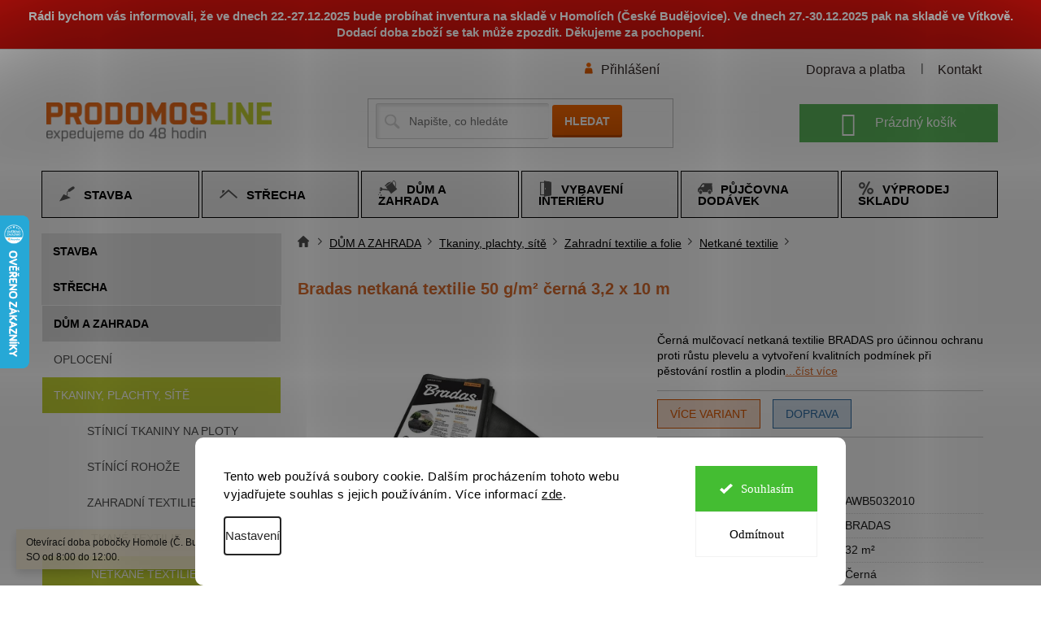

--- FILE ---
content_type: text/css; charset=utf-8
request_url: https://www.prodomosline.cz/user/documents/allstyle.css?v=11
body_size: 202
content:
.cpost-delivery-point-result-table tr.notAvaibleBox{position:relative}.cpost-delivery-point-result-table tr.notAvaibleBox .not{align-items:center;background-color:hsla(0,0%,100%,.9);color:red;content:"";display:flex;font-weight:700;height:100%;justify-content:center;left:0;position:absolute;top:0;width:100%}.branch-picker-wrapper .branch-saved.noPossible{opacity:.8;pointer-events:none;position:relative}.branch-picker-wrapper .branch-saved.noPossible:before{background-color:hsla(0,0%,100%,.8);content:"";height:100%;left:0;position:absolute;top:0;width:100%}.branch-picker-wrapper+.not{color:red;font-weight:600;margin-top:10px}
/*# sourceMappingURL=allstyle.css.map */


--- FILE ---
content_type: application/javascript; charset=utf-8
request_url: https://www.prodomosline.cz/user/documents/allscript.js?v=11
body_size: 402
content:
function removeDiacritics(t){return t.normalize("NFD").replace(/[\u0300-\u036f]/g,"").replace(/\s+/g,"_").toLowerCase()}$(".id--16").length&&(document.addEventListener("shoptet.checkoutShared.modalMagic",(function(){let t=0;getShoptetDataLayer().cartInfo.cartItems.forEach((e=>{t+=e.weight*e.quantity})),$(".branch-picker-wrapper .branch-saved").removeClass("noPossible"),$(".not").remove(),$(".branch-information table tr th").each((function(){if($(this).text().match("Partner")){$(this).closest("tr").find("td").text().toLowerCase().includes("box")&&($(this).closest("form").find(".branch-picker-wrapper .branch-saved").addClass("noPossible"),$(this).closest("form").find(".branch-picker-wrapper").after('<div class="not">'+hlaska+"</div>"))}}))})),document.addEventListener("shoptet.modal.resize",(function(){let t=0;getShoptetDataLayer().cartInfo.cartItems.forEach((e=>{t+=e.weight*e.quantity})),$(".cpost-delivery-point-result-table tr").each((function(){if($(this).find("td strong").text().toLowerCase().includes("box")){$(this).text();$(this).closest("tr").addClass("notAvaibleBox").append('<div class="not">'+hlaska+"</div>")}}))}))),$(".type-detail").length;
//# sourceMappingURL=allscript.js.map


--- FILE ---
content_type: application/javascript; charset=utf-8
request_url: https://cdn.myshoptet.com/usr/shoptet.kunerts.cz/user/documents/prodomos/main.js?v=1.9
body_size: 1663
content:
var KS_FORCE_DELIVERY = KS_FORCE_DELIVERY || []
var KS_PICKUP_LIST = KS_PICKUP_LIST || []
var KS_PPL_DISABLED_BRANCH_LIST = KS_PPL_DISABLED_BRANCH_LIST || []
var KS_PPL_DELIVERY_LIST = KS_PPL_DELIVERY_LIST || []
var KS_PPL_DELIVERY_COUNTRY = KS_PPL_DELIVERY_COUNTRY || "";
var KS_COMPANY_VALIDATOR_ENABLED = KS_COMPANY_VALIDATOR_ENABLED || false;
var KS_VALIDATOR_INPUT_CONTROL = KS_VALIDATOR_INPUT_CONTROL || {
    "companyId": {
        "search": "28104854",
        "message": "Nelze odeslat objednávku s tímto IČO"
    },
    "vatId": {
        "search": "CZ28104854",
        "message": "Nelze odeslat objednávku s tímto DIČ"
    },
    "billCompany": {
        "search": "PRODOMOS s.r.o.",
        "message": "Nelze odeslat objednávku s touto firmou"
    }
}

$(document).ready(function() {
    if(getShoptetDataLayer().pageType === "billingAndShipping") {
        for (let i = 0; i < KS_FORCE_DELIVERY.length; i++) {
            let item = KS_FORCE_DELIVERY[i]
            if(!$("#shipping-"+item).is(":hidden")){
                $("#shipping-"+item).hide()
            }
        }
        document.addEventListener('KSDeliveryFinishEvent', function (event) {
            let visible = $("#order-shipping-methods>div:visible")
            if(visible.length <= 0){
                for (let i = 0; i < KS_FORCE_DELIVERY.length; i++) {
                    let item = KS_FORCE_DELIVERY[i]
                    $("#shipping-"+item).show()
                }
            }else{
                let visibleIDs = visible.map(function() {
                    return parseInt(this.id.replace("shipping-", ""), 10);
                }).get();
                let onlyPickupVisible = visibleIDs.every(id => KS_PICKUP_LIST.includes(id));
                let someOfPickupVisible = visibleIDs.length > 0 && visibleIDs.length <= KS_PICKUP_LIST.length;
                if (onlyPickupVisible && someOfPickupVisible) {
                    for (let i = 0; i < KS_FORCE_DELIVERY.length; i++) {
                        let item = KS_FORCE_DELIVERY[i]
                        $("#shipping-"+item).show()
                    }
                }
            }
        });

        if((KS_PPL_DELIVERY_LIST.length && KS_PPL_DISABLED_BRANCH_LIST.length) || true){//update - disabe PBOX a ABOX
            $(document).ajaxComplete(
                function(event,request,settings){
                    let url = settings.url
                    for (let i = 0; i < KS_PPL_DELIVERY_LIST.length; i++) {
                        let delivery_id = KS_PPL_DELIVERY_LIST[i]
                        if(url.includes("action/PickupPoint/Search?deliveryCountryId="+KS_PPL_DELIVERY_COUNTRY+"&methodId="+delivery_id)){
                            $("table.delivery-point-result-table tr").each(function () {
                                let name = $(this).find("td:first strong").text().trim()
                                if(name.includes("[") && name.includes("]")){
                                    let id = name.substring(name.indexOf("[")+1, name.indexOf("]"))
                                    if(KS_PPL_DISABLED_BRANCH_LIST.includes(id)){
                                        //$(this).hide()
                                        $(this).find("td input.btn").attr("disabled", true).css("readonly", true).addClass("disabled")
                                        $(this).find("td:first div[data-testid='deliveryPointAddress']").append('<span style="color: red; margin-left: 15px;">Zboží do výdejních boxů nedoručujeme!</span>')
                                    }
                                }else if(name.startsWith("PBOX") || name.startsWith("ABOX")){
                                    //$(this).hide()
                                    $(this).find("td input.btn").attr("disabled", true).css("readonly", true).addClass("disabled")
                                    $(this).find("td:first div[data-testid='deliveryPointAddress']").append('<span style="color: red; margin-left: 15px;">Zboží do výdejních boxů nedoručujeme!</span>')
                                }
                            })
                            break;
                        }
                    }
                }
            )
        }
    }else if(getShoptetDataLayer().pageType === "customerDetails"){
        if(KS_COMPANY_VALIDATOR_ENABLED){
            let $button = $("#submit-order")
            function ks_company_validator(){
                let anyInvalid = false
                for (let [key, data] of Object.entries(KS_VALIDATOR_INPUT_CONTROL)) {
                    let $input = $("#"+key)
                    if(!$input.length) continue
                    let $validator = $("#ks-validator-"+key)
                    if(!$validator.length){
                        $validator = $('<span id="ks-validator-'+key+'" style="display:none; color:red; margin-left:175px;">'+data.message+'</span>')
                        $validator.insertAfter($input)
                    }
                    let val = $input.val().trim()
                    let search_values = data.search.split("||")
                    for (let i = 0; i < search_values.length; i++) {
                        if(val === search_values[i]){
                            anyInvalid = true
                            $validator.show()
                        } else {
                            $validator.hide()
                        }
                    }
                }
                if(anyInvalid){ $button.hide() } else { $button.show() }
            }

            for (let key of Object.keys(KS_VALIDATOR_INPUT_CONTROL)) {
                let $input = $("#"+key)
                if($input.length){
                    $input.val("").trigger("change")
                    $input.on("input change", ks_company_validator)
                }
            }
            //$("#company-shopping").on("change", ks_company_validator)
            $("#company-shopping").on("change", function () {
                if($(this).is(":checked")){
                    ks_company_validator()
                }else{
                    for (let [key, data] of Object.entries(KS_VALIDATOR_INPUT_CONTROL)) {
                        let $input = $("#"+key)
                        if(!$input.length) continue
                        $input.val("").trigger("change")
                    }
                }
            })
            ks_company_validator()
        }
    }
});


--- FILE ---
content_type: application/javascript; charset=utf-8
request_url: https://www.nonstopstavebniny.cz/user/documents/ks_ppl_branch.js?v=1
body_size: -24
content:
var KS_PPL_DISABLED_BRANCH_LIST = [
	"KM17937001",
        "KM16914200",
];

--- FILE ---
content_type: application/javascript; charset=utf-8
request_url: https://www.prodomosline.cz/user/documents/phscript.js?v=1
body_size: 488
content:
var INFORMACNI_LISTA_AKTIVOVAT = INFORMACNI_LISTA_AKTIVOVAT || "ne";
var INFORMACNI_LISTA_ZAFIXOVAT = INFORMACNI_LISTA_ZAFIXOVAT || "ne";
var INFORMACNI_LISTA_TUCNE_PISMO = INFORMACNI_LISTA_TUCNE_PISMO || "ne";
var INFORMACNI_LISTA_KURZIVA = INFORMACNI_LISTA_KURZIVA || "ne";
var INFORMACNI_LISTA_BARVA_POZADI = INFORMACNI_LISTA_BARVA_POZADI || "#d4130d";
var INFORMACNI_LISTA_BARVA_TEXTU = INFORMACNI_LISTA_BARVA_TEXTU || "#ffffff";
var INFORMACNI_LISTA_TEXT = INFORMACNI_LISTA_TEXT || "Informační lišta";

$("body .overall-wrapper").each(function(){
  $(this).prepend('<div class="informacni-lista" style="color:'+INFORMACNI_LISTA_BARVA_TEXTU+'; background:'+INFORMACNI_LISTA_BARVA_POZADI+';">'+INFORMACNI_LISTA_TEXT+'</div>');
  $(".informacni-lista").css("width", "100%");
  $(".informacni-lista").css("margin", "0");
  $(".informacni-lista").css("padding", "10px");
  $(".informacni-lista").css("text-align", "center");
  $(".informacni-lista").css("font-size", "15px");
  $(".informacni-lista").css("font-family", "var(--template-font), sans-serif");

  if(INFORMACNI_LISTA_AKTIVOVAT === 'ano'){
    $(".informacni-lista").show(); 
  } else 
      if(INFORMACNI_LISTA_AKTIVOVAT === 'ne'){
      $(".informacni-lista").hide();
  } else {
    $(".informacni-lista").hide();
  }
    
  if(INFORMACNI_LISTA_TUCNE_PISMO === 'ano'){
    $(".informacni-lista").css("font-weight", "bold");
  } else 
      if(INFORMACNI_LISTA_TUCNE_PISMO === 'ne'){
      $(".informacni-lista").css("font-weight", "normal");
  } else {
    $(".informacni-lista").css("font-weight", "normal");
  }
    
  if(INFORMACNI_LISTA_KURZIVA === 'ano'){
    $(".informacni-lista").css("font-style", "italic");
  } else 
      if(INFORMACNI_LISTA_KURZIVA === 'ne'){
      $(".informacni-lista").css("font-style", "normal");
  } else {
    $(".informacni-lista").css("font-style", "normal");
  }

  if(INFORMACNI_LISTA_ZAFIXOVAT === 'ano'){
    $(".informacni-lista").css("position", "sticky");
    $(".informacni-lista").css("top", "0");
    $(".informacni-lista").css("z-index", "9999");
  } else 
      if(INFORMACNI_LISTA_ZAFIXOVAT === 'ne'){
      $(".informacni-lista").css("position", "relative");
      $(".informacni-lista").css("top", "auto");
      $(".informacni-lista").css("z-index", "auto");
  } else {
    $(".informacni-lista").css("position", "relative");
    $(".informacni-lista").css("top", "auto");
    $(".informacni-lista").css("z-index", "auto");
  }   
});